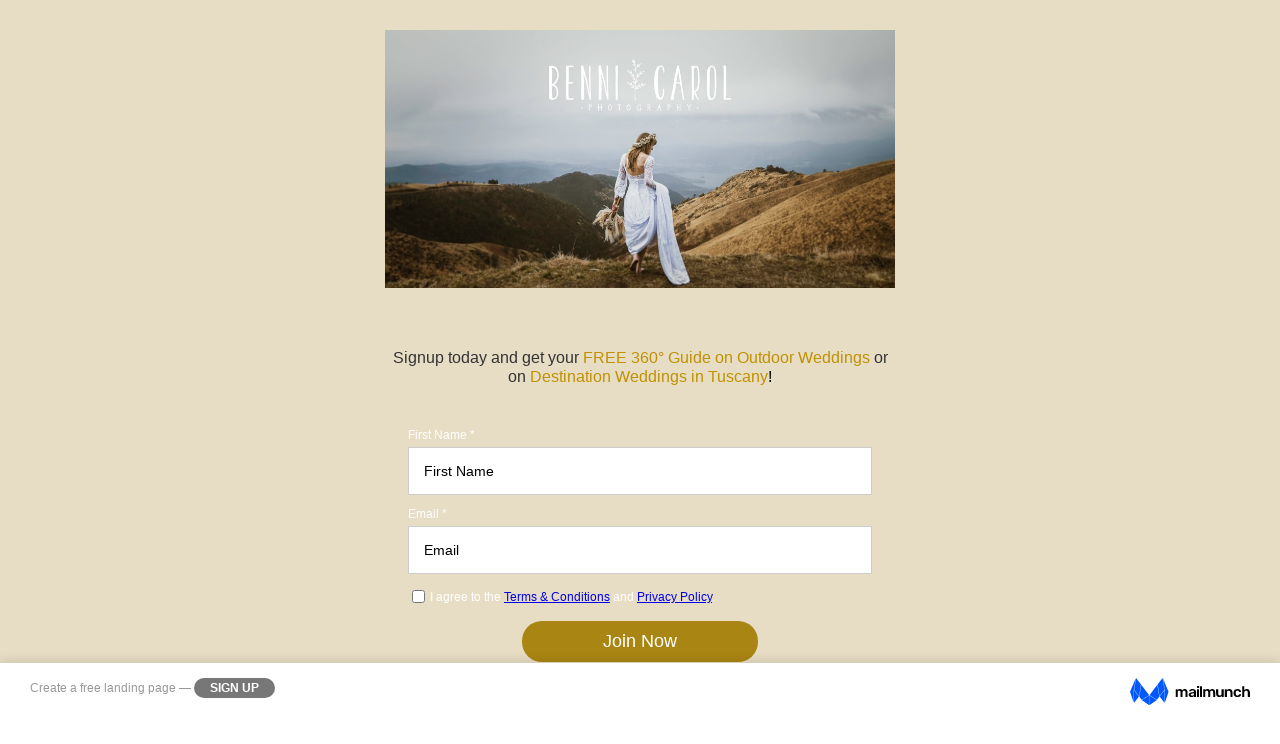

--- FILE ---
content_type: text/html; charset=utf-8
request_url: https://page.co/6A0NG
body_size: 6522
content:
<!DOCTYPE html>
<html lang="en">
<head>
  <meta charset="UTF-8">
  <meta name=viewport content="width=device-width, initial-scale=1">
  
  
  
  <meta property="og:title" content="Landing page newsletter guide" />
  
  <meta property="og:image" content="https://page.co/preview/343925/null/1588855513000" />
  <meta property="og:type" content="website" />
  <meta property="og:image:width" content="600" />
  <meta property="og:image:height" content="600" />
  <link rel="shortcut icon" href="https://cf.mailmunch.co/partner/mailmunch/favicon.png">
  <title>Landing page newsletter guide</title>
  <script src="https://ajax.googleapis.com/ajax/libs/jquery/2.1.1/jquery.min.js"></script>
  <script src="https://ajax.googleapis.com/ajax/libs/webfont/1.6.26/webfont.js"></script>
  <script src="https://cdnjs.cloudflare.com/ajax/libs/jquery.maskedinput/1.4.1/jquery.maskedinput.min.js"></script>
  
  <script src="https://a.mailmunch.co/app/v1/form.js"></script>
  
  

  
  
  <style>
    a { color: #0000ee; text-decoration: underline; } a:hover { color: #0000ee; text-decoration: underline; } div[id="u_content_form_1"] .submit-btn:hover { color: #a98513 !important; background-color: #a98513 !important; } input::placeholder { color: #000; }
body,html{padding:0;margin:0}html{box-sizing:border-box}*,:after,:before{box-sizing:inherit}html{font-size:14px;-ms-overflow-style:scrollbar;-webkit-tap-highlight-color:rgba(0,0,0,0)}body{font-family:Arial,Helvetica,sans-serif;font-size:1rem;line-height:1.5;color:#373a3c;background-color:#fff}p,ul{margin:0}.container{width:100%;padding-right:0;padding-left:0;margin-right:auto;margin-left:auto}@media (min-width:576px){.container{max-width:540px}}@media (min-width:768px){.container{max-width:720px}}@media (min-width:992px){.container{max-width:960px}}@media (min-width:1200px){.container{max-width:1140px}}.container-fluid{width:100%;padding-right:0;padding-left:0;margin-right:auto;margin-left:auto}.row{display:flex;flex-wrap:wrap}.no-gutters,.row{margin-right:0;margin-left:0}.no-gutters>.col,.no-gutters>[class*=col-]{padding-right:0;padding-left:0}.col,.col-1,.col-2,.col-3,.col-4,.col-5,.col-6,.col-7,.col-8,.col-9,.col-10,.col-11,.col-12,.col-auto,.col-lg,.col-lg-1,.col-lg-2,.col-lg-3,.col-lg-4,.col-lg-5,.col-lg-6,.col-lg-7,.col-lg-8,.col-lg-9,.col-lg-10,.col-lg-11,.col-lg-12,.col-lg-auto,.col-md,.col-md-1,.col-md-2,.col-md-3,.col-md-4,.col-md-5,.col-md-6,.col-md-7,.col-md-8,.col-md-9,.col-md-10,.col-md-11,.col-md-12,.col-md-auto,.col-sm,.col-sm-1,.col-sm-2,.col-sm-3,.col-sm-4,.col-sm-5,.col-sm-6,.col-sm-7,.col-sm-8,.col-sm-9,.col-sm-10,.col-sm-11,.col-sm-12,.col-sm-auto,.col-xl,.col-xl-1,.col-xl-2,.col-xl-3,.col-xl-4,.col-xl-5,.col-xl-6,.col-xl-7,.col-xl-8,.col-xl-9,.col-xl-10,.col-xl-11,.col-xl-12,.col-xl-auto{position:relative;width:100%;padding-right:0;padding-left:0}.col{flex-basis:0;flex-grow:1;max-width:100%}.col-auto{flex:0 0 auto;width:auto;max-width:100%}.col-1{flex:0 0 8.33333%;max-width:8.33333%}.col-2{flex:0 0 16.66667%;max-width:16.66667%}.col-3{flex:0 0 25%;max-width:25%}.col-4{flex:0 0 33.33333%;max-width:33.33333%}.col-5{flex:0 0 41.66667%;max-width:41.66667%}.col-6{flex:0 0 50%;max-width:50%}.col-7{flex:0 0 58.33333%;max-width:58.33333%}.col-8{flex:0 0 66.66667%;max-width:66.66667%}.col-9{flex:0 0 75%;max-width:75%}.col-10{flex:0 0 83.33333%;max-width:83.33333%}.col-11{flex:0 0 91.66667%;max-width:91.66667%}.col-12{flex:0 0 100%;max-width:100%}.order-first{order:-1}.order-last{order:13}.order-0{order:0}.order-1{order:1}.order-2{order:2}.order-3{order:3}.order-4{order:4}.order-5{order:5}.order-6{order:6}.order-7{order:7}.order-8{order:8}.order-9{order:9}.order-10{order:10}.order-11{order:11}.order-12{order:12}.offset-1{margin-left:8.33333%}.offset-2{margin-left:16.66667%}.offset-3{margin-left:25%}.offset-4{margin-left:33.33333%}.offset-5{margin-left:41.66667%}.offset-6{margin-left:50%}.offset-7{margin-left:58.33333%}.offset-8{margin-left:66.66667%}.offset-9{margin-left:75%}.offset-10{margin-left:83.33333%}.offset-11{margin-left:91.66667%}@media (min-width:576px){.col-sm{flex-basis:0;flex-grow:1;max-width:100%}.col-sm-auto{flex:0 0 auto;width:auto;max-width:100%}.col-sm-1{flex:0 0 8.33333%;max-width:8.33333%}.col-sm-2{flex:0 0 16.66667%;max-width:16.66667%}.col-sm-3{flex:0 0 25%;max-width:25%}.col-sm-4{flex:0 0 33.33333%;max-width:33.33333%}.col-sm-5{flex:0 0 41.66667%;max-width:41.66667%}.col-sm-6{flex:0 0 50%;max-width:50%}.col-sm-7{flex:0 0 58.33333%;max-width:58.33333%}.col-sm-8{flex:0 0 66.66667%;max-width:66.66667%}.col-sm-9{flex:0 0 75%;max-width:75%}.col-sm-10{flex:0 0 83.33333%;max-width:83.33333%}.col-sm-11{flex:0 0 91.66667%;max-width:91.66667%}.col-sm-12{flex:0 0 100%;max-width:100%}.order-sm-first{order:-1}.order-sm-last{order:13}.order-sm-0{order:0}.order-sm-1{order:1}.order-sm-2{order:2}.order-sm-3{order:3}.order-sm-4{order:4}.order-sm-5{order:5}.order-sm-6{order:6}.order-sm-7{order:7}.order-sm-8{order:8}.order-sm-9{order:9}.order-sm-10{order:10}.order-sm-11{order:11}.order-sm-12{order:12}.offset-sm-0{margin-left:0}.offset-sm-1{margin-left:8.33333%}.offset-sm-2{margin-left:16.66667%}.offset-sm-3{margin-left:25%}.offset-sm-4{margin-left:33.33333%}.offset-sm-5{margin-left:41.66667%}.offset-sm-6{margin-left:50%}.offset-sm-7{margin-left:58.33333%}.offset-sm-8{margin-left:66.66667%}.offset-sm-9{margin-left:75%}.offset-sm-10{margin-left:83.33333%}.offset-sm-11{margin-left:91.66667%}}@media (min-width:768px){.col-md{flex-basis:0;flex-grow:1;max-width:100%}.col-md-auto{flex:0 0 auto;width:auto;max-width:100%}.col-md-1{flex:0 0 8.33333%;max-width:8.33333%}.col-md-2{flex:0 0 16.66667%;max-width:16.66667%}.col-md-3{flex:0 0 25%;max-width:25%}.col-md-4{flex:0 0 33.33333%;max-width:33.33333%}.col-md-5{flex:0 0 41.66667%;max-width:41.66667%}.col-md-6{flex:0 0 50%;max-width:50%}.col-md-7{flex:0 0 58.33333%;max-width:58.33333%}.col-md-8{flex:0 0 66.66667%;max-width:66.66667%}.col-md-9{flex:0 0 75%;max-width:75%}.col-md-10{flex:0 0 83.33333%;max-width:83.33333%}.col-md-11{flex:0 0 91.66667%;max-width:91.66667%}.col-md-12{flex:0 0 100%;max-width:100%}.order-md-first{order:-1}.order-md-last{order:13}.order-md-0{order:0}.order-md-1{order:1}.order-md-2{order:2}.order-md-3{order:3}.order-md-4{order:4}.order-md-5{order:5}.order-md-6{order:6}.order-md-7{order:7}.order-md-8{order:8}.order-md-9{order:9}.order-md-10{order:10}.order-md-11{order:11}.order-md-12{order:12}.offset-md-0{margin-left:0}.offset-md-1{margin-left:8.33333%}.offset-md-2{margin-left:16.66667%}.offset-md-3{margin-left:25%}.offset-md-4{margin-left:33.33333%}.offset-md-5{margin-left:41.66667%}.offset-md-6{margin-left:50%}.offset-md-7{margin-left:58.33333%}.offset-md-8{margin-left:66.66667%}.offset-md-9{margin-left:75%}.offset-md-10{margin-left:83.33333%}.offset-md-11{margin-left:91.66667%}}@media (min-width:992px){.col-lg{flex-basis:0;flex-grow:1;max-width:100%}.col-lg-auto{flex:0 0 auto;width:auto;max-width:100%}.col-lg-1{flex:0 0 8.33333%;max-width:8.33333%}.col-lg-2{flex:0 0 16.66667%;max-width:16.66667%}.col-lg-3{flex:0 0 25%;max-width:25%}.col-lg-4{flex:0 0 33.33333%;max-width:33.33333%}.col-lg-5{flex:0 0 41.66667%;max-width:41.66667%}.col-lg-6{flex:0 0 50%;max-width:50%}.col-lg-7{flex:0 0 58.33333%;max-width:58.33333%}.col-lg-8{flex:0 0 66.66667%;max-width:66.66667%}.col-lg-9{flex:0 0 75%;max-width:75%}.col-lg-10{flex:0 0 83.33333%;max-width:83.33333%}.col-lg-11{flex:0 0 91.66667%;max-width:91.66667%}.col-lg-12{flex:0 0 100%;max-width:100%}.order-lg-first{order:-1}.order-lg-last{order:13}.order-lg-0{order:0}.order-lg-1{order:1}.order-lg-2{order:2}.order-lg-3{order:3}.order-lg-4{order:4}.order-lg-5{order:5}.order-lg-6{order:6}.order-lg-7{order:7}.order-lg-8{order:8}.order-lg-9{order:9}.order-lg-10{order:10}.order-lg-11{order:11}.order-lg-12{order:12}.offset-lg-0{margin-left:0}.offset-lg-1{margin-left:8.33333%}.offset-lg-2{margin-left:16.66667%}.offset-lg-3{margin-left:25%}.offset-lg-4{margin-left:33.33333%}.offset-lg-5{margin-left:41.66667%}.offset-lg-6{margin-left:50%}.offset-lg-7{margin-left:58.33333%}.offset-lg-8{margin-left:66.66667%}.offset-lg-9{margin-left:75%}.offset-lg-10{margin-left:83.33333%}.offset-lg-11{margin-left:91.66667%}}@media (min-width:1200px){.col-xl{flex-basis:0;flex-grow:1;max-width:100%}.col-xl-auto{flex:0 0 auto;width:auto;max-width:100%}.col-xl-1{flex:0 0 8.33333%;max-width:8.33333%}.col-xl-2{flex:0 0 16.66667%;max-width:16.66667%}.col-xl-3{flex:0 0 25%;max-width:25%}.col-xl-4{flex:0 0 33.33333%;max-width:33.33333%}.col-xl-5{flex:0 0 41.66667%;max-width:41.66667%}.col-xl-6{flex:0 0 50%;max-width:50%}.col-xl-7{flex:0 0 58.33333%;max-width:58.33333%}.col-xl-8{flex:0 0 66.66667%;max-width:66.66667%}.col-xl-9{flex:0 0 75%;max-width:75%}.col-xl-10{flex:0 0 83.33333%;max-width:83.33333%}.col-xl-11{flex:0 0 91.66667%;max-width:91.66667%}.col-xl-12{flex:0 0 100%;max-width:100%}.order-xl-first{order:-1}.order-xl-last{order:13}.order-xl-0{order:0}.order-xl-1{order:1}.order-xl-2{order:2}.order-xl-3{order:3}.order-xl-4{order:4}.order-xl-5{order:5}.order-xl-6{order:6}.order-xl-7{order:7}.order-xl-8{order:8}.order-xl-9{order:9}.order-xl-10{order:10}.order-xl-11{order:11}.order-xl-12{order:12}.offset-xl-0{margin-left:0}.offset-xl-1{margin-left:8.33333%}.offset-xl-2{margin-left:16.66667%}.offset-xl-3{margin-left:25%}.offset-xl-4{margin-left:33.33333%}.offset-xl-5{margin-left:41.66667%}.offset-xl-6{margin-left:50%}.offset-xl-7{margin-left:58.33333%}.offset-xl-8{margin-left:66.66667%}.offset-xl-9{margin-left:75%}.offset-xl-10{margin-left:83.33333%}.offset-xl-11{margin-left:91.66667%}}.error-field{-webkit-animation-name:shake;animation-name:shake;-webkit-animation-duration:1s;animation-duration:1s;-webkit-animation-fill-mode:both;animation-fill-mode:both}.error-field input,.error-field textarea{border-color:#a94442!important;color:#a94442!important}.field-error{padding:5px 10px;font-size:14px;font-weight:700;position:absolute;top:-20px;right:10px}.field-error:after{top:100%;left:50%;border:solid transparent;content:" ";height:0;width:0;position:absolute;pointer-events:none;border-color:rgba(136,183,213,0);border-top-color:#ebcccc;border-width:5px;margin-left:-5px}.spinner{margin:0 auto;width:70px;text-align:center}.spinner>div{width:12px;height:12px;background-color:hsla(0,0%,100%,.5);margin:0 2px;border-radius:100%;display:inline-block;-webkit-animation:sk-bouncedelay 1.4s infinite ease-in-out both;animation:sk-bouncedelay 1.4s infinite ease-in-out both}.spinner .bounce1{-webkit-animation-delay:-.32s;animation-delay:-.32s}.spinner .bounce2{-webkit-animation-delay:-.16s;animation-delay:-.16s}@-webkit-keyframes sk-bouncedelay{0%,80%,to{-webkit-transform:scale(0)}40%{-webkit-transform:scale(1)}}@keyframes sk-bouncedelay{0%,80%,to{-webkit-transform:scale(0);transform:scale(0)}40%{-webkit-transform:scale(1);transform:scale(1)}}@-webkit-keyframes shake{0%,to{-webkit-transform:translateZ(0);transform:translateZ(0)}10%,30%,50%,70%,90%{-webkit-transform:translate3d(-10px,0,0);transform:translate3d(-10px,0,0)}20%,40%,60%,80%{-webkit-transform:translate3d(10px,0,0);transform:translate3d(10px,0,0)}}@keyframes shake{0%,to{-webkit-transform:translateZ(0);transform:translateZ(0)}10%,30%,50%,70%,90%{-webkit-transform:translate3d(-10px,0,0);transform:translate3d(-10px,0,0)}20%,40%,60%,80%{-webkit-transform:translate3d(10px,0,0);transform:translate3d(10px,0,0)}}@media only screen and (max-width:480px){.hide-mobile{display:none!important}.full-width-mobile{width:100%!important;max-width:100%!important}}@media only screen and (min-width:980px){.hide-desktop{display:none!important}}
  </style>
</head>
<body>
  <div id="designer">
<div id="u_body" class="u_body" style="min-height: 100vh; background-color: #ffffff; font-family: arial,helvetica,sans-serif;">
  
  <div id="u_row_1" class="u_row" style=" background-color: rgba(224,212,180,0.78); padding: 10px;">
    <div style="max-width: 550px; background-color: rgba(255,255,255,0);" class="container">
      <div class="row">
        
<div id="u_column_1" class="col-md-12 u_column">
  <div style="padding: 0px;border-top: 0px solid transparent;border-left: 0px solid transparent;border-right: 0px solid transparent;border-bottom: 0px solid transparent;">
    
  <div id="u_content_image_1" class="u_content_image" style="overflow-wrap: break-word;padding: 20px;">
    <div style="position:relative;line-height:0px;text-align:center">
        <img alt="Image" class="" src="https://a.mailmunch.co/attachments/assets/000/299/051/large/benni_20lago.jpg?1588851774" style="width:100%;max-width:1000px" title="Image"/>

      
    </div>
  </div>

  </div>
</div>

      </div>
    </div>
  </div>

  <div id="u_row_2" class="u_row" style=" background-color: rgba(224,212,180,0.78); padding: 10px;">
    <div style="max-width: 550px; background-color: rgba(0,0,0,0);" class="container">
      <div class="row">
        
<div id="u_column_2" class="col-md-12 u_column">
  <div style="padding: 0px;border-top: 0px solid transparent;border-left: 0px solid transparent;border-right: 0px solid transparent;border-bottom: 0px solid transparent;">
    
  <div id="u_content_text_1" class="u_content_text" style="overflow-wrap: break-word;padding: 20px;">
    
  <div style="color: #ffffff; line-height: 120%; text-align: left; word-wrap: break-word;">
    <p style="font-size: 14px; line-height: 120%; text-align: center;"><span style="color: #333333; font-family: 'Trebuchet MS', 'Helvetica Neue', Helvetica, Tahoma, sans-serif; font-size: 16px; line-height: 19.2px;">Signup today and get your </span><span style="font-family: 'Trebuchet MS', 'Helvetica Neue', Helvetica, Tahoma, sans-serif; font-size: 16px; color: #c09100; outline: none; line-height: 19.2px;">FREE 360&deg; Guide on Outdoor Weddings</span><span style="color: #333333; font-family: 'Trebuchet MS', 'Helvetica Neue', Helvetica, Tahoma, sans-serif; font-size: 16px; line-height: 19.2px;">&nbsp;or on&nbsp;</span><span style="font-family: 'Trebuchet MS', 'Helvetica Neue', Helvetica, Tahoma, sans-serif; font-size: 16px; color: #c09100; outline: none; line-height: 19.2px;">Destination Weddings in Tuscany<span style="color: #000000; outline: none; font-size: 16px; line-height: 19.2px;">!</span></span></p>
  </div>

  </div>

  <div id="u_content_form_1" class="u_content_form" style="overflow-wrap: break-word;padding: 20px;">
    <div style="text-align:center"><form class="new-contact" style="display:inline-block;max-width:91%;width:91%"><div style="padding-bottom:10px" class="input-field" data-required="true" data-name="name" data-type="text" data-label="First Name"><div style="text-align:left;color:#ffffff;font-size:12px;padding:0px 0px 3px"><label>First Name *</label></div><div style="position:relative" class="input-container"><input type="text" name="name" placeholder="First Name" style="border-top-color:#CCC;border-top-style:solid;border-top-width:1px;border-left-color:#CCC;border-left-style:solid;border-left-width:1px;border-right-color:#CCC;border-right-style:solid;border-right-width:1px;border-bottom-color:#CCC;border-bottom-style:solid;border-bottom-width:1px;padding:15px;color:#000;background-color:#FFF;font-size:14px;width:100%;border-radius:0px"/><div style="background:#f2dede;border:1px solid #ebcccc;color:#a94442;display:none" class="field-error"></div></div></div><div style="padding-bottom:10px" class="input-field email-field" data-required="true" data-name="email" data-type="email" data-label="Email"><div style="text-align:left;color:#ffffff;font-size:12px;padding:0px 0px 3px"><label>Email *</label></div><div style="position:relative" class="input-container"><input type="email" name="email" placeholder="Email" style="border-top-color:#CCC;border-top-style:solid;border-top-width:1px;border-left-color:#CCC;border-left-style:solid;border-left-width:1px;border-right-color:#CCC;border-right-style:solid;border-right-width:1px;border-bottom-color:#CCC;border-bottom-style:solid;border-bottom-width:1px;padding:15px;color:#000;background-color:#FFF;font-size:14px;width:100%;border-radius:0px"/><div style="background:#f2dede;border:1px solid #ebcccc;color:#a94442;display:none" class="field-error"></div></div></div><div style="padding-bottom:10px" class="input-field" data-required="true" data-name="subscriber_consent" data-type="checkbox" data-label="Subscriber Consent"><div style="text-align:left;color:#ffffff;font-size:12px;padding:0px 0px 3px"></div><div style="position:relative" class="input-container"><label style="display:block;text-align:left;vertical-align:middle;color:#ffffff;font-size:12px"><input type="checkbox" name="subscriber_consent" value="I agree to the &lt;a href=&#x27;/terms&#x27; target=&#x27;_blank&#x27;&gt;Terms &amp; Conditions&lt;/a&gt; and &lt;a href=&#x27;/privacy&#x27;&gt;Privacy Policy&lt;/a&gt;." style="border-top-color:#CCC;border-top-style:solid;border-top-width:1px;border-left-color:#CCC;border-left-style:solid;border-left-width:1px;border-right-color:#CCC;border-right-style:solid;border-right-width:1px;border-bottom-color:#CCC;border-bottom-style:solid;border-bottom-width:1px;padding:15px;color:#000;background-color:#FFF;font-size:14px;width:auto;border-radius:0px;vertical-align:middle;margin-right:2px"/> <span style="vertical-align:middle">I agree to the <a href='/terms' target='_blank'>Terms & Conditions</a> and <a href='/privacy'>Privacy Policy</a>.</span></label><div style="background:#f2dede;border:1px solid #ebcccc;color:#a94442;display:none" class="field-error"></div></div></div><div style="text-align:center;position:relative"><input type="submit" class="submit-btn" style="border:0px;color:#FFF;hover-color:#a98513;background-color:#a98513;hover-background-color:#a98513;-webkit-appearance:none;display:inline-block;text-align:center;overflow:hidden;cursor:pointer;outline:none;word-wrap:break-word;white-space:normal;padding:10px;margin:5px 0px 0px;font-size:18px;width:51%;border-radius:25px" value="Join Now"/><div class="spinner-container" style="display:none;position:absolute;width:100%;left:0;right:0;top:0;padding:10px;margin:5px 0px 0px"><div class="spinner" style="color:#FFF;hover-color:#a98513;background-color:#a98513;hover-background-color:#a98513;width:51%"><div class="bounce1"></div><div class="bounce2"></div><div class="bounce3"></div></div></div></div></form></div>
  </div>

  </div>
</div>

      </div>
    </div>
  </div>

</div>
</div>

  
  <style>
#designer {
  margin-bottom: 50px;
}

#branding {
  box-shadow: 0 -3px 10px 0 rgba(0,0,0,.1);
  background: #FFF;
  width: 100%;
  position: fixed;
  padding: 15px 30px;
  bottom: 0px;
  text-align: center;
  color: #999;
  font-size: 12px;
  font-family: Arial;
}

#branding .signup-btn {
  background: #777;
  color: #FFF;
  height: 20px;
  line-height: 20px;
  text-transform: uppercase;
  border-radius: 999em;
  display: inline-block;
  padding: 0 16px;
  font-weight: bold;
}

#branding a {
  text-decoration: none;
  cursor: pointer;
  color: inherit;
}

#branding img {
  width: 120px;
  vertical-align: middle;
  margin-left: 5px;
}

#branding .branding-left { float: left; }
#branding .branding-right { float: right; }

@media screen and (max-width: 500px){
  #designer { margin-bottom: 80px; }
  #branding .branding-left { float: none; text-align: center; margin-bottom: 10px; }
  #branding .branding-right { float: none; text-align: center; }
}
</style>

<div id="branding">
  <div class="branding-left">
    Create a 
    <a class="signup-link" href="https://www.mailmunch.com/landing-pages/?utm_source=landing-page&utm_medium=website&utm_campaign=powered-by&r=landing-page&utm_content=343925" target="_blank" >free landing page</a>
    &mdash;
    <a class="signup-btn" href="https://www.mailmunch.com/landing-pages/?utm_source=landing-page&utm_medium=website&utm_campaign=powered-by&r=landing-page&utm_content=343925" target="_blank">
      Sign Up
    </a>
  </div>
  
  <div class="branding-right">
    <a href="https://www.mailmunch.com/landing-pages/?utm_source=landing-page&utm_medium=website&utm_campaign=powered-by&r=landing-page&utm_content=343925" target="_blank">
      <img src="https://cf.mailmunch.co/partner/mailmunch/mailmunch-logo.svg" />
    </a>
  </div>
  
  <div style="clear: both;"></div>
</div>

  

  
  <script>
    var successUrl = "https://page.co/6A0NG/thanks";
    var redirectUrl = "";
    var submitUrl = "//forms.mailmunch.co/form/771110/343925/submit?resource_type=landing_page";
    var subscribePixel = "";
    var couponsList = "";
    var leadQuality = {};
    var siteId = "771110";
    var documentId = "343925";
    var analyticsId = false;
    var facebookPixelId = false;

    function isValidEmail(email) {
      var re = /^(([^<>()\[\]\\.,;:\s@"]+(\.[^<>()\[\]\\.,;:\s@"]+)*)|(".+"))@((\[[0-9]{1,3}\.[0-9]{1,3}\.[0-9]{1,3}\.[0-9]{1,3}])|(([a-zA-Z\-0-9]+\.)+[a-zA-Z]{2,}))$/;
      return re.test(email);
    }

    function fireSubscribePixel() {
      function appendScript(innerHTML) {
        var script = document.createElement('script');
        script.innerHTML = innerHTML;
        document.body.appendChild(script);
      }

      if(analyticsId){
        appendScript(gtag("event", "generate_lead"))
      }
      if(facebookPixelId){
        appendScript(fbq('track', 'Lead'));
      }
      if (!subscribePixel) return;
      var div = document.createElement('div');
      div.style.display = "none";
      div.innerHTML = decodeURIComponent(subscribePixel);
      document.body.appendChild(div);

      var codes = div.getElementsByTagName("script");
      for (var i=0; i < codes.length; i++) {
        eval(codes[i].text);
      }
    }

    function extractMergeTags(redirectUrl, data) {
      var mergeTagSlugs = redirectUrl.match(/{{([A-Za-z0-9_])+}}/g)
      if(mergeTagSlugs) {
        mergeTagSlugs.forEach(function(slug) {
          var tag = slug.replace(/[{{}}]/g, "");
          var value = data[tag] ? data[tag].value : '';
          redirectUrl = redirectUrl.replace(new RegExp(slug,"gi"), value)
        })
      }
      return redirectUrl;
    }

    
    $(function() {
      var protocol = 'production' === 'development' ? 'http' : 'https';
      
      $.ajax({
        type: 'GET',
        url: protocol + '://forms.mailmunch.co/sites/771110',
        success: function(data) {
          try { 
            window.parent._mmunch = data;
          }
          catch(e) {}
        }
      });
      new MMForms(function(formEl, resp) {
        var referrerUrl;

        let output = {
          email_address: resp.email,
          contact: resp.data
        }
        
        var fields = resp && resp.data || {}
    
        if (document.location.href) referrerUrl = document.location.href;
        if (referrerUrl) output['referrer'] = referrerUrl;

        $(formEl).find('.spinner-container').show();

        $.ajax({
          type: "POST",
          url: submitUrl,
          data: output,
          dataType: 'text',
          beforeSend: function(xhr) { 
            xhr.setRequestHeader('X-MM-Form-Tool', '1'); 
            xhr.setRequestHeader('X-MM-Coupons', couponsList);
          },
          success: function(data, textStatus, request) {
            fireSubscribePixel();
            if (redirectUrl) {
              var { data } = resp
              redirectUrl = extractMergeTags(redirectUrl, data)
              redirectUrl = redirectUrl.replace(/\[EMAIL\]/gi, resp.email);
              window.location.href = redirectUrl;
            } else {
              $.get(successUrl, function(data) {
                if(request.getResponseHeader('X-MM-Coupons')) {
                  var couponCodes = request.getResponseHeader('X-MM-Coupons')
                    .split("|")
                    .filter(function(item) {return item && item.includes("_")})
                    .map(function(item) { return { "id": item.split("_")[0], "code": item.split("_")[1] } })
                  if(couponCodes && couponCodes.length) {
                    var couponPlaceholders = data.match(/{{coupon_\d+}}/g)
                    if(couponPlaceholders) {
                      couponPlaceholders.forEach(function(placeholder) {
                        var couponIndex = Number(placeholder.replace(/\D/g, ""))
                        var seletedCoupon = couponCodes.find(function(x) { return Number(x.id) === Number(couponIndex) } )
                        var couponCode = seletedCoupon && Object.keys(seletedCoupon).length ? seletedCoupon.code : null
                        if(couponCode) {
                          data = data.replace(placeholder, couponCode)
                        }
                      })
                    }
                  }
                }
                $(window).scrollTop(0);
                for (let key in fields) {
                  data = data.split('{{' + key + '}}').join(fields[key].value);
                }
                if(document && document.documentElement) {
                  document.documentElement.innerHTML = data;
                } else {
                  /* This method is intended to set the inner HTML of an element, not the entire HTML document.  */
                  $("html").html(data);
                }
              })
            }
          },
        });
      }, function(err) { })
    });
    

    var fonts = [];
    var customFonts = fonts.filter(function(f) { return !!f.url });
    var googleFonts = fonts.filter(function(f) { return !f.url && f.type == "google" });
    var loadableFonts = {};
    if (googleFonts.length > 0) {
      loadableFonts['google'] = {
        families: googleFonts.map(function(f) {
          var font = f.label;
          if (f.weights) font += ':'+f.weights;
          return font;
        })
      };
    }
    if (customFonts.length > 0) {
      loadableFonts['custom'] = {
        families: customFonts.map(function(f) { return f.label }),
        urls: customFonts.map(function(f) { return f.url })
      };
    }
    if (googleFonts.length > 0 || customFonts.length > 0) {
      WebFont.load(loadableFonts);
    }

    
    function fireEvent(event_name) {
      var url = '//analytics.mailmunch.co/event/?site_id=771110&document_id=343925&event_name='+event_name+'&cache='+(new Date()).getTime();
      if (document.location.href) url += "&referrer="+encodeURIComponent(document.location.href);
      var img = document.createElement('img');
      img.src = url;
      img.style.display = "none";
      document.body.appendChild(img);
    }

    fireEvent("views");
    
  </script>

  
<script defer src="https://static.cloudflareinsights.com/beacon.min.js/vcd15cbe7772f49c399c6a5babf22c1241717689176015" integrity="sha512-ZpsOmlRQV6y907TI0dKBHq9Md29nnaEIPlkf84rnaERnq6zvWvPUqr2ft8M1aS28oN72PdrCzSjY4U6VaAw1EQ==" data-cf-beacon='{"version":"2024.11.0","token":"8d40de4af3834139a5e7b55da46b48db","r":1,"server_timing":{"name":{"cfCacheStatus":true,"cfEdge":true,"cfExtPri":true,"cfL4":true,"cfOrigin":true,"cfSpeedBrain":true},"location_startswith":null}}' crossorigin="anonymous"></script>
</body>
</html>


--- FILE ---
content_type: text/javascript
request_url: https://a.mailmunch.co/app/v1/form.js
body_size: 4136
content:
"use strict";function _classCallCheck(e,t){if(!(e instanceof t))throw new TypeError("Cannot call a class as a function")}function _inherits(e,t){if("function"!=typeof t&&null!==t)throw new TypeError("Super expression must either be null or a function, not "+typeof t);e.prototype=Object.create(t&&t.prototype,{constructor:{value:e,enumerable:!1,writable:!0,configurable:!0}}),t&&(Object.setPrototypeOf?Object.setPrototypeOf(e,t):e.__proto__=t)}function loadFlatPicker(){return jQuery('<link href="https://a.mailmunch.co/assets/stylesheets/flatpickr/flatpickr.min.css" rel="stylesheet">').appendTo("head"),jQuery.getScript("https://a.mailmunch.co/assets/javascripts/flatpickr/flatpickr.js")}function loadPlugins(e){if(e)return jQuery('<link href="https://a.mailmunch.co/assets/stylesheets/flatpickr/monthselect.css" rel="stylesheet">').appendTo("head"),jQuery.getScript("https://a.mailmunch.co/assets/javascripts/flatpickr/monthselect.js")}function initDatePicker(){if(0!=jQuery("form.new-contact .input-field[data-type=date]").length){var e=!1;jQuery("form.new-contact .input-field[data-type=date]").each(function(t,i){if(!jQuery(i).data("date-format").includes("DD"))return e=!0,!1}),jQuery.when(loadFlatPicker(),loadPlugins(e),jQuery.Deferred(function(e){jQuery(e.resolve)})).done(function(){jQuery("form.new-contact .input-field[data-type=date]").each(function(e,t){var i=jQuery(t).data("date-format"),r=i.includes("-")?"-":"/",n=i.split(/[/-]+/).map(function(e){switch(e){case"MM":return"m";case"DD":return"d";case"YYYY":return"Y";case"YY":return"y";default:return e}}).join(r),a=jQuery(t).find("input[type=text]");a.mask(i.replace(/[A-Z]/g,"9"),{placeholder:i}),i.includes("DD")?flatpickr(a,{disableMobile:"true",dateFormat:n,allowInput:!0}):flatpickr(a,{disableMobile:"true",allowInput:!0,plugins:[new monthSelectPlugin({dateFormat:n})]})})})}}function isColorDarkOrLight(e){var t,i,r;return e.match(/^rgb/)?(t=(e=e.match(/^rgba?\((\d+),\s*(\d+),\s*(\d+)(?:,\s*(\d+(?:\.\d+)?))?\)$/))[1],i=e[2],r=e[3]):(t=(e=+("0x"+e.slice(1).replace(e.length<5&&/./g,"$&$&")))>>16,i=e>>8&255,r=255&e),Math.sqrt(t*t*.299+i*i*.587+r*r*.114)>127.5?"light":"dark"}function validateRecipient(e,t){e.hideError();var i="undefined"!=typeof widgetId?widgetId:"undefined"!=typeof documentId?documentId:null,r="undefined"!=typeof widgetId?"widget":"undefined"!=typeof documentId?"document":null,n="development"===environment?"http":"https";return new Promise(function(e,a){i&&r?jQuery.ajax({url:n+"://"+formsDomain+"/form/"+siteId+"/"+i+"/verify_email/"+t,method:"GET",dataType:"json",data:{resourceType:r},success:function(t){e(t)},error:function(e){a(e)}}):a("resourceId and resourceType are not present")})}function addDidYouMeanContent(e,t){var i=e.emailSlug,r=e.input[0].form.querySelector("#didYouMeanContent-"+i),n=[],a=" "+t+"?";r&&(n=r.getElementsByTagName("span")[0]),r?n.textContent=a:((r=document.createElement("div")).id="didYouMeanContent-"+i,r.style.color="#AA4442",r.style.marginTop="6px",r.style.position="relative",r.textContent="Did you mean",(n=document.createElement("span")).style.color="#6387F9",n.style.cursor="pointer",n.textContent=a,r.appendChild(n),e.input.parent().after(r)),window.frameElement&&window.resizeWidget(),n.onclick=function(){e.input.val(t),removeDidYouMeanContent(e),e.hideError()}}function checkLeadQualityPermissions(e){var t=!1;return e&&Object.values(e).forEach(function(e){e&&(t=!0)}),t}function checkGlobalLeadQualityPermission(){try{if(window.parent._mmunch.leadQuality)return!0}catch(e){}return!1}function validateEmailTypes(e,t){var i=!0,r="";return e.reject_disposable&&t.response.is_disposable?(i=!1,r="Disposable emails are not allowed."):e.reject_free_services&&t.response.is_free?(i=!1,r="Email address from this service is not allowed."):e.reject_role_based&&t.response.is_role&&(i=!1,r="This does not look like a personal email."),{valid:i,errorMessage:r}}function initializeLoading(e){var t=e.emailSlug,i="#000000";"dark"===isColorDarkOrLight(e.input[0].style["background-color"])&&(i="#FFFFFF");var r="emailFieldLoader-"+t;e.input.after("<div         id="+r+'        style="position: absolute; top: calc(50% - 21px); right: 18px"         class="lds-ring">           <div style="border-color: '+i+' transparent transparent transparent;"></div>           <div style="border-color: '+i+' transparent transparent transparent;"></div>           <div style="border-color: '+i+' transparent transparent transparent;"></div>           <div style="border-color: '+i+' transparent transparent transparent;"></div>       </div>')}function terminateLoading(e){var t=e.emailSlug,i=document.querySelector("#emailFieldLoader-"+t);i&&i.remove()}function removeDidYouMeanContent(e){var t=e.emailSlug;e.input[0].form.querySelector("#didYouMeanContent-"+t).remove()}function checkDidYouMeanContentUniqueness(e,t){var i=!0,r=e.input[0].form.querySelector("#didYouMeanContent-"+e.emailSlug);if(r){var n=r.getElementsByTagName("span")[0].textContent.split(/[ ?]/);n&&n.length&&n[1]&&n[1]===t.response.did_you_mean&&(i=!1)}return i}function updateSubmitButton(e,t){e[0].disabled=t,e[0]["pointer-events"]=t?"none":"auto",e[0].style.cursor=t?"not-allowed":"pointer"}var _createClass=function(){function e(e,t){for(var i=0;i<t.length;i++){var r=t[i];r.enumerable=r.enumerable||!1,r.configurable=!0,"value"in r&&(r.writable=!0),Object.defineProperty(e,r.key,r)}}return function(t,i,r){return i&&e(t.prototype,i),r&&e(t,r),t}}(),_get=function(e,t,i){for(var r=!0;r;){var n=e,a=t,s=i;r=!1,null===n&&(n=Function.prototype);var o=Object.getOwnPropertyDescriptor(n,a);if(o!==undefined){if("value"in o)return o.value;var l=o.get;return l===undefined?undefined:l.call(s)}var u=Object.getPrototypeOf(n);if(null===u)return undefined;e=u,t=a,i=s,r=!0,o=u=undefined}},Field=function(){function e(t){_classCallCheck(this,e),this.field=t,this.required=t.data("required"),this.type=t.data("type"),this.label=t.data("label"),this.name=t.data("name"),this.input=t.find("textarea").length>0?t.find("textarea"):t.find("input"),this.select=t.find("select"),this.error=t.find(".field-error")}return _createClass(e,[{key:"showError",value:function(e){this.error.html(e).show(),this.field.addClass("error-field")}},{key:"hideError",value:function(){this.error.hide(),this.field.removeClass("error-field")}},{key:"isValidText",value:function(e){return 0!=jQuery.trim(e).length}},{key:"isValidNumber",value:function(e){return jQuery.isNumeric(e)}},{key:"isValidEmail",value:function(e){return!!/^([a-zA-Z0-9_.+-`\xe2\u20ac\u2122'])+\@(([a-zA-Z0-9-])+\.)+([a-zA-Z0-9]{2,4})+$/.test(e)}},{key:"isValidCheckbox",value:function(e){return e.find("input:checked").length>0}},{key:"isValidDate",value:function(e,t){var i=-1==e.indexOf("-")?"/":"-",r=e.split(i);if(r.length!=t.split(i).length)return!1;var n=t.split(i),a=n.indexOf("DD"),s=n.indexOf("MM");if(n.indexOf("YYYY")>-1)var o=n.indexOf("YYYY");else o=n.indexOf("YY");var l=a>-1?r[a]:"01",u=s>-1?r[s]:"01",d=o>-1?"20"+r[o]:"2016",c=new Date(d+"/"+u+"/"+l);return c&&c.getMonth()+1==Number(u)&&c.getDate()==Number(l)&&c.getFullYear()==Number(d)}}]),e}(),formsDomain="forms.mailmunch.co",environment="production",EmailField=function(){function e(t){_classCallCheck(this,e),jQuery("<style>         .lds-ring {           display: inline-block;           position: relative;           width: 25px;           height: 25px;         }         .lds-ring div {           box-sizing: border-box;           display: block;           position: absolute;           width: 25px;           height: 25px;           margin: 8px;           border: 2px solid #cef;           border-radius: 50%;           animation: lds-ring 1.2s cubic-bezier(0.5, 0, 0.5, 1) infinite;         }         .lds-ring div:nth-child(1) {           animation-delay: -0.45s;         }         .lds-ring div:nth-child(2) {           animation-delay: -0.3s;         }         .lds-ring div:nth-child(3) {           animation-delay: -0.15s;         }         @keyframes lds-ring {           0% {             transform: rotate(0deg);           }           100% {             transform: rotate(360deg);           }         }       </style>").appendTo("head"),_get(Object.getPrototypeOf(e.prototype),"constructor",this).call(this,t);var i=this;this.input.keyup(function(){i.hideError()}),this.emailSlug=this.input[0].name,this.isRateLimitExceeded=!1}return _inherits(e,Field),_createClass(e,[{key:"validate",value:function(){var e=this,t=this.input.val(),i=this.isValidText(t),r=this.isValidEmail(t),n=!0;if(this.required&&!i)return this.showError(this.label+" is required"),Promise.resolve(!1);if((this.required||t.length>0)&&!r)return this.showError(this.label+" is invalid"),Promise.resolve(!1);if(!this.required&&!t.length)return Promise.resolve(!0);var a="undefined"!=typeof leadQuality?leadQuality:{},s=checkGlobalLeadQualityPermission(),o=checkLeadQualityPermissions(a);return!this.isRateLimitExceeded&&s&&o?new Promise(function(i,r){initializeLoading(e),validateRecipient(e,t).then(function(t){if(terminateLoading(e),t.success){var s=a.correct_typos&&t.response&&t.response.did_you_mean||!1;if(s&&(n=checkDidYouMeanContentUniqueness(e,t),addDidYouMeanContent(e,t.response.did_you_mean)),t.response){var o=validateEmailTypes(a,t);s&&o.valid?i(!n):o.valid?i(!0):(e.showError(o.errorMessage),i(!1))}else{var l=" ("+(t.response.reason||"Invalid Email")+")";e.showError(e.label+l),i(!1)}}else e.showError("Email Error"),r(!1)})["catch"](function(t){terminateLoading(e),t&&429===t.status?(e.isRateLimitExceeded=!0,i(!0)):(e.showError("Email Error"),r(t))})}):Promise.resolve(!0)}},{key:"value",value:function(){return this.input.val()}}]),e}(),TextField=function(){function e(t){_classCallCheck(this,e),_get(Object.getPrototypeOf(e.prototype),"constructor",this).call(this,t);var i=this;this.input.keyup(function(){i.hideError()})}return _inherits(e,Field),_createClass(e,[{key:"validate",value:function(){if(!this.required)return!0;var e=this.isValidText(this.input.val());return e||this.showError(this.label+" is required"),Promise.resolve(e)}},{key:"value",value:function(){return this.input.val()}}]),e}(),Checkbox=function(){function e(t){_classCallCheck(this,e),_get(Object.getPrototypeOf(e.prototype),"constructor",this).call(this,t);var i=this;this.input.click(function(){i.hideError()})}return _inherits(e,Field),_createClass(e,[{key:"validate",value:function(){if(!this.required)return!0;var e=this.isValidCheckbox(this.field);return e||this.showError(this.label+" is required"),Promise.resolve(e)}},{key:"value",value:function(){var e=[];return this.input.each(function(t,i){i.checked&&e.push(jQuery.trim(jQuery(i).parent().text()))}),e}}]),e}(),Dropdown=function(){function e(t){_classCallCheck(this,e),_get(Object.getPrototypeOf(e.prototype),"constructor",this).call(this,t);var i=this;this.select.change(function(){i.hideError()})}return _inherits(e,Field),_createClass(e,[{key:"validate",value:function(){if(!this.required)return!0;var e=this.isValidText(this.select.val());return e||this.showError(this.label+" is required"),Promise.resolve(e)}},{key:"value",value:function(){return this.select.val()}}]),e}(),HiddenField=function(){function e(t){_classCallCheck(this,e),_get(Object.getPrototypeOf(e.prototype),"constructor",this).call(this,t)}return _inherits(e,Field),_createClass(e,[{key:"validate",value:function(){return Promise.resolve(!0)}},{key:"value",value:function(){return this.input.val()}}]),e}(),DateField=function(){function e(t){_classCallCheck(this,e),this.dateFormat=t.data("date-format"),_get(Object.getPrototypeOf(e.prototype),"constructor",this).call(this,t);var i=this;this.input.keyup(function(){i.hideError()}),this.input.change(function(){i.hideError()})}return _inherits(e,Field),_createClass(e,[{key:"validate",value:function(){var e=this.isValidText(this.input.val()),t=!0;if(e)(t=this.isValidDate(this.input.val(),this.dateFormat))||this.showError(this.label+" is invalid");else{if(!this.required)return!0;this.showError(this.label+" is required")}return Promise.resolve(e&&t)}},{key:"value",value:function(){return this.input.val()}},{key:"meta",value:function(){return{date_format:this.dateFormat}}}]),e}(),NumberField=function(){function e(t){_classCallCheck(this,e),_get(Object.getPrototypeOf(e.prototype),"constructor",this).call(this,t);var i=this;this.input.keyup(function(){i.hideError()})}return _inherits(e,Field),_createClass(e,[{key:"validate",value:function(){if(!this.required)return!0;var e=this.isValidNumber(this.input.val());return e||this.showError(this.label+" is required"),Promise.resolve(e)}},{key:"value",value:function(){return this.input.val()}}]),e}(),BirthdayField=function(){function e(t){_classCallCheck(this,e),this.dateFormat=t.data("date-format"),_get(Object.getPrototypeOf(DateField.prototype),"constructor",this).call(this,t);var i=this;this.input.keyup(function(){i.hideError()}),this.input.change(function(){i.hideError()})}return _inherits(e,Field),_createClass(e,[{key:"validate",value:function(){var e=this.isValidText(this.input.val()),t=!0;if(e)(t=this.isValidDate(this.input.val(),this.dateFormat))||this.showError(this.label+" is invalid");else{if(!this.required)return!0;this.showError(this.label+" is required")}return Promise.resolve(e&&t)}},{key:"value",value:function(){return this.input.val()}},{key:"meta",value:function(){return{date_format:this.dateFormat}}}]),e}(),Form=function(){function e(t){_classCallCheck(this,e),this.el=t,this.emailField=null;var i=this,r=[];jQuery.each(jQuery(t).find(".input-field"),function(e,t){var n=jQuery(t),a=n.data("type");"email"==a?(i.emailField=new EmailField(n),r.push(i.emailField)):"text"==a?r.push(new TextField(n)):"number"==a?r.push(new NumberField(n)):"date"==a?r.push(new DateField(n)):"checkbox"==a?r.push(new Checkbox(n)):"dropdown"==a?r.push(new Dropdown(n)):"birthday"==a?r.push(new BirthdayField(n)):"hidden"==a&&r.push(new HiddenField(n))}),this.fields=r}return _createClass(e,[{key:"validate",value:function(){var e=this,t=!0,i=[];return new Promise(function(r){jQuery.each(e.fields,function(e,t){var r=t.validate();i.push(r)}),Promise.all(i).then(function(e){e.forEach(function(e){e||(t=e)}),r(t)})["catch"](function(){r(!1)})})}},{key:"getData",value:function(){return{email:this.emailField.value(),data:this.getFormData()}}},{key:"getFormData",value:function(){var e={};return jQuery.each(this.fields,function(t,i){e[i.name]={label:i.label,type:i.type,value:i.value(),data:i.meta&&i.meta()||{}}}),e}}]),e}(),MMForms=function e(t,i){_classCallCheck(this,e),initDatePicker();var r=jQuery("form.new-contact");r.submit(function(e){e.preventDefault();var n=r.find(":submit"),a=this,s=new Form(this);updateSubmitButton(n,!0),s.validate().then(function(e){if(e){if("1"==jQuery(a).attr("submitted"))return!1;jQuery(a).attr("submitted","1"),t(a,s.getData())}else i(a),updateSubmitButton(n,!1)})})};

--- FILE ---
content_type: image/svg+xml
request_url: https://cf.mailmunch.co/partner/mailmunch/mailmunch-logo.svg
body_size: 4079
content:
<svg width="121" height="27" viewBox="0 0 121 27" fill="none" xmlns="http://www.w3.org/2000/svg">
<path fill-rule="evenodd" clip-rule="evenodd" d="M69.3385 9.81063C69.4419 9.81063 69.5324 9.77601 69.6099 9.70675C69.6875 9.63749 69.7263 9.55339 69.7263 9.45444V8.37103C69.7263 8.2622 69.6901 8.17315 69.6177 8.10389C69.5453 8.03463 69.4523 8 69.3385 8H67.9115C67.8081 8 67.7202 8.03463 67.6478 8.10389C67.5754 8.17315 67.5392 8.2622 67.5392 8.37103V9.45444C67.5392 9.55339 67.5754 9.63749 67.6478 9.70675C67.7202 9.77601 67.8081 9.81063 67.9115 9.81063H69.3385ZM47.6907 18.7896C47.8044 18.7896 47.8949 18.755 47.9621 18.6857C48.0293 18.6165 48.063 18.5324 48.063 18.4334V14.2927C48.063 13.6793 48.2051 13.2315 48.4895 12.9496C48.7739 12.6676 49.1177 12.5266 49.521 12.5266C49.9553 12.5266 50.312 12.6676 50.5912 12.9496C50.8704 13.2315 51.01 13.6793 51.01 14.2927V18.4334C51.01 18.5324 51.0462 18.6165 51.1186 18.6857C51.191 18.755 51.2789 18.7896 51.3823 18.7896H52.6852C52.799 18.7896 52.8894 18.755 52.9567 18.6857C53.0239 18.6165 53.0575 18.5324 53.0575 18.4334V14.2927C53.0575 13.6793 53.1997 13.2315 53.484 12.9496C53.7684 12.6676 54.1122 12.5266 54.5155 12.5266C54.9602 12.5266 55.3195 12.6651 55.5935 12.9421C55.8675 13.2192 56.0046 13.6694 56.0046 14.2927V18.4334C56.0046 18.5324 56.0408 18.6165 56.1131 18.6857C56.1855 18.755 56.2734 18.7896 56.3768 18.7896H57.6642C57.778 18.7896 57.8685 18.755 57.9357 18.6857C58.0029 18.6165 58.0365 18.5324 58.0365 18.4334V14.174C58.0365 13.1153 57.7676 12.3089 57.2299 11.7548C56.6922 11.2008 55.9994 10.9237 55.1515 10.9237C54.6241 10.9237 54.1329 11.0449 53.6779 11.2873C53.2229 11.5297 52.8714 11.8488 52.6232 12.2446C52.1682 11.364 51.3668 10.9237 50.219 10.9237C49.278 10.9237 48.5283 11.2601 47.9699 11.9329V11.4283C47.9699 11.3195 47.9363 11.2329 47.8691 11.1686C47.8019 11.1043 47.7114 11.0721 47.5976 11.0721H46.3723C46.2689 11.0721 46.181 11.1043 46.1086 11.1686C46.0362 11.2329 46 11.3195 46 11.4283V18.4334C46 18.5324 46.0362 18.6165 46.1086 18.6857C46.181 18.755 46.2689 18.7896 46.3723 18.7896H47.6907ZM61.9836 18.938C62.604 18.938 63.121 18.8366 63.5347 18.6338C63.9483 18.4309 64.2689 18.1712 64.4963 17.8546V18.4334C64.4963 18.5324 64.5325 18.6165 64.6049 18.6857C64.6773 18.755 64.7652 18.7896 64.8686 18.7896H66.156C66.2698 18.7896 66.3602 18.755 66.4275 18.6857C66.4947 18.6165 66.5283 18.5324 66.5283 18.4334V13.7733C66.5283 12.9224 66.2491 12.2347 65.6907 11.7103C65.1323 11.1859 64.243 10.9237 63.0228 10.9237C62.2783 10.9237 61.6527 11.04 61.146 11.2725C60.6393 11.505 60.2644 11.7771 60.0214 12.0888C59.7784 12.4004 59.6518 12.6799 59.6414 12.9273C59.6414 13.0262 59.675 13.1054 59.7422 13.1648C59.8095 13.2241 59.8896 13.2538 59.9827 13.2538H61.1925C61.3063 13.2538 61.3838 13.1944 61.4252 13.0757L61.6811 12.8308C61.8104 12.7072 61.9784 12.586 62.1852 12.4672C62.392 12.3485 62.6661 12.2891 63.0073 12.2891C63.5036 12.2891 63.8656 12.398 64.0931 12.6156C64.3206 12.8333 64.4343 13.1549 64.4343 13.5803V13.892L62.3093 14.1888C61.3166 14.3372 60.5359 14.6192 59.9672 15.0348C59.3984 15.4503 59.1141 15.9945 59.1141 16.6673C59.1141 17.0829 59.2407 17.4638 59.4941 17.8101C59.7474 18.1564 60.0938 18.4309 60.5333 18.6338C60.9728 18.8366 61.4562 18.938 61.9836 18.938ZM61.7085 17.2535C61.9825 17.4267 62.3108 17.5133 62.6934 17.5133C63.2622 17.5133 63.7275 17.3352 64.0894 16.979C64.4513 16.6228 64.6323 16.1083 64.6323 15.4355V15.1387L63.0812 15.3761C61.892 15.5542 61.2974 15.9351 61.2974 16.5189C61.2974 16.8355 61.4345 17.0804 61.7085 17.2535ZM69.5557 18.6857C69.4833 18.755 69.3954 18.7896 69.292 18.7896H67.9735C67.8701 18.7896 67.7822 18.755 67.7099 18.6857C67.6375 18.6165 67.6013 18.5324 67.6013 18.4334V11.4283C67.6013 11.3195 67.6375 11.2329 67.7099 11.1686C67.7822 11.1043 67.8701 11.0721 67.9735 11.0721H69.292C69.3954 11.0721 69.4833 11.1068 69.5557 11.176C69.628 11.2453 69.6642 11.3294 69.6642 11.4283V18.4334C69.6642 18.5324 69.628 18.6165 69.5557 18.6857ZM72.3075 18.7896C72.4212 18.7896 72.5117 18.755 72.5789 18.6857C72.6461 18.6165 72.6797 18.5324 72.6797 18.4334V8.60849C72.6797 8.49966 72.6461 8.41308 72.5789 8.34877C72.5117 8.28446 72.4212 8.2523 72.3075 8.2523H71.0046C70.9012 8.2523 70.8133 8.28446 70.7409 8.34877C70.6685 8.41308 70.6323 8.49966 70.6323 8.60849V18.4334C70.6323 18.5324 70.6685 18.6165 70.7409 18.6857C70.8133 18.755 70.9012 18.7896 71.0046 18.7896H72.3075ZM75.7924 18.6857C75.7252 18.755 75.6347 18.7896 75.521 18.7896H74.2026C74.0991 18.7896 74.0113 18.755 73.9389 18.6857C73.8665 18.6165 73.8303 18.5324 73.8303 18.4334V11.4283C73.8303 11.3195 73.8665 11.2329 73.9389 11.1686C74.0113 11.1043 74.0991 11.0721 74.2026 11.0721H75.4279C75.5417 11.0721 75.6321 11.1043 75.6994 11.1686C75.7666 11.2329 75.8002 11.3195 75.8002 11.4283V11.9329C76.3586 11.2601 77.1083 10.9237 78.0493 10.9237C79.1971 10.9237 79.9985 11.364 80.4535 12.2446C80.7016 11.8488 81.0532 11.5297 81.5082 11.2873C81.9632 11.0449 82.4544 10.9237 82.9818 10.9237C83.8297 10.9237 84.5225 11.2008 85.0602 11.7548C85.5979 12.3089 85.8668 13.1153 85.8668 14.174V18.4334C85.8668 18.5324 85.8332 18.6165 85.766 18.6857C85.6988 18.755 85.6083 18.7896 85.4945 18.7896H84.2071C84.1037 18.7896 84.0158 18.755 83.9434 18.6857C83.871 18.6165 83.8349 18.5324 83.8349 18.4334V14.2927C83.8349 13.6694 83.6978 13.2192 83.4238 12.9421C83.1498 12.6651 82.7905 12.5266 82.3458 12.5266C81.9425 12.5266 81.5987 12.6676 81.3143 12.9496C81.03 13.2315 80.8878 13.6793 80.8878 14.2927V18.4334C80.8878 18.5324 80.8542 18.6165 80.787 18.6857C80.7197 18.755 80.6293 18.7896 80.5155 18.7896H79.2126C79.1092 18.7896 79.0213 18.755 78.9489 18.6857C78.8765 18.6165 78.8403 18.5324 78.8403 18.4334V14.2927C78.8403 13.6793 78.7007 13.2315 78.4215 12.9496C78.1423 12.6676 77.7856 12.5266 77.3513 12.5266C76.948 12.5266 76.6042 12.6676 76.3198 12.9496C76.0354 13.2315 75.8932 13.6793 75.8932 14.2927V18.4334C75.8932 18.5324 75.8596 18.6165 75.7924 18.6857ZM89.9179 18.938C91.0657 18.938 91.924 18.567 92.4927 17.8249V18.4334C92.4927 18.5324 92.5289 18.6165 92.6013 18.6857C92.6737 18.755 92.7616 18.7896 92.865 18.7896H94.1524C94.2661 18.7896 94.3566 18.755 94.4238 18.6857C94.491 18.6165 94.5246 18.5324 94.5246 18.4334V11.4283C94.5246 11.3195 94.491 11.2329 94.4238 11.1686C94.3566 11.1043 94.2661 11.0721 94.1524 11.0721H92.7719C92.6685 11.0721 92.5806 11.1043 92.5082 11.1686C92.4358 11.2329 92.3996 11.3195 92.3996 11.4283V15.5097C92.3996 16.0737 92.2419 16.5189 91.9266 16.8454C91.6112 17.1719 91.1846 17.3352 90.6469 17.3352C89.5404 17.3352 88.9872 16.7267 88.9872 15.5097V11.4283C88.9872 11.3294 88.951 11.2453 88.8786 11.176C88.8063 11.1068 88.7184 11.0721 88.615 11.0721H87.219C87.1156 11.0721 87.0277 11.1043 86.9553 11.1686C86.8829 11.2329 86.8467 11.3195 86.8467 11.4283V15.5987C86.8467 16.6376 87.1207 17.4539 87.6688 18.0475C88.2168 18.6412 88.9665 18.938 89.9179 18.938ZM97.6838 18.6857C97.6166 18.755 97.5262 18.7896 97.4124 18.7896H96.0319C95.9285 18.7896 95.8406 18.755 95.7682 18.6857C95.6959 18.6165 95.6597 18.5324 95.6597 18.4334V11.4283C95.6597 11.3195 95.6959 11.2329 95.7682 11.1686C95.8406 11.1043 95.9285 11.0721 96.0319 11.0721H97.3193C97.4331 11.0721 97.5236 11.1043 97.5908 11.1686C97.658 11.2329 97.6916 11.3195 97.6916 11.4283V12.0368C98.3224 11.2948 99.1858 10.9237 100.282 10.9237C101.233 10.9237 101.988 11.2206 102.547 11.8142C103.105 12.4079 103.384 13.2241 103.384 14.263V18.4334C103.384 18.5324 103.351 18.6165 103.283 18.6857C103.216 18.755 103.126 18.7896 103.012 18.7896H101.616C101.512 18.7896 101.425 18.755 101.352 18.6857C101.28 18.6165 101.244 18.5324 101.244 18.4334V14.3521C101.244 13.7782 101.096 13.3305 100.802 13.0089C100.507 12.6874 100.085 12.5266 99.5374 12.5266C99.01 12.5266 98.5861 12.6898 98.2655 13.0163C97.945 13.3429 97.7847 13.7881 97.7847 14.3521V18.4334C97.7847 18.5324 97.7511 18.6165 97.6838 18.6857ZM108.297 18.938C109.134 18.938 109.832 18.7945 110.391 18.5076C110.949 18.2207 111.363 17.8769 111.631 17.4762C111.9 17.0754 112.045 16.7019 112.066 16.3556C112.076 16.2567 112.042 16.1726 111.965 16.1033C111.887 16.0341 111.797 15.9994 111.693 15.9994H110.313C110.199 15.9994 110.114 16.0242 110.057 16.0737C110 16.1231 109.951 16.2023 109.91 16.3111C109.755 16.697 109.553 16.9715 109.305 17.1348C109.057 17.2981 108.731 17.3797 108.328 17.3797C107.252 17.3797 106.683 16.7366 106.621 15.4503L106.606 14.9606L106.621 14.4114C106.642 13.7584 106.8 13.2736 107.094 12.957C107.389 12.6404 107.8 12.4821 108.328 12.4821C108.72 12.4821 109.044 12.5662 109.297 12.7344C109.55 12.9026 109.755 13.1747 109.91 13.5506C109.961 13.6694 110.013 13.751 110.065 13.7955C110.116 13.84 110.199 13.8623 110.313 13.8623H111.693C111.797 13.8623 111.887 13.8277 111.965 13.7584C112.042 13.6892 112.076 13.6051 112.066 13.5061C112.045 13.14 111.898 12.7566 111.624 12.3559C111.35 11.9552 110.931 11.6163 110.367 11.3393C109.804 11.0622 109.113 10.9237 108.297 10.9237C107.159 10.9237 106.252 11.2255 105.574 11.829C104.897 12.4326 104.538 13.2687 104.496 14.3372L104.481 14.9309L104.496 15.5245C104.538 16.5931 104.897 17.4292 105.574 18.0327C106.252 18.6362 107.159 18.938 108.297 18.938ZM115.202 18.6857C115.135 18.755 115.044 18.7896 114.931 18.7896H113.519C113.416 18.7896 113.328 18.755 113.255 18.6857C113.183 18.6165 113.147 18.5324 113.147 18.4334V8.60849C113.147 8.49966 113.183 8.41308 113.255 8.34877C113.328 8.28446 113.416 8.2523 113.519 8.2523H114.931C115.044 8.2523 115.135 8.28446 115.202 8.34877C115.269 8.41308 115.303 8.49966 115.303 8.60849V11.9923C115.923 11.2799 116.756 10.9237 117.8 10.9237C118.752 10.9237 119.512 11.223 120.08 11.8216C120.649 12.4202 120.933 13.234 120.933 14.263V18.4334C120.933 18.5324 120.9 18.6165 120.833 18.6857C120.765 18.755 120.675 18.7896 120.561 18.7896H119.15C119.036 18.7896 118.943 18.755 118.87 18.6857C118.798 18.6165 118.762 18.5324 118.762 18.4334V14.3521C118.762 13.7782 118.615 13.3305 118.32 13.0089C118.025 12.6874 117.604 12.5266 117.056 12.5266C116.528 12.5266 116.104 12.6898 115.784 13.0163C115.463 13.3429 115.303 13.7881 115.303 14.3521V18.4334C115.303 18.5324 115.269 18.6165 115.202 18.6857Z" fill="black"/>
<path fill-rule="evenodd" clip-rule="evenodd" d="M5.82802 0.015564L3.81316 11.6508L3.78963 24.5876L0 13.6984L5.82802 0.015564ZM33.0384 0.0167985L38.8664 13.6996L35.0768 24.5888L35.0531 11.652L33.0384 0.0167985ZM19.2774 26.912V17.2282L11.9358 21.9215L19.2774 26.912ZM26.9306 21.9226L19.589 17.2295V26.9132L26.9306 21.9226ZM34.7603 24.5888L34.7456 12.0625L29.9264 18.444L34.7603 24.5888ZM8.93998 18.4428L4.12071 12.0613L4.10596 24.5876L8.93998 18.4428ZM27.5812 6.6856L29.4759 18.5198L27.117 21.6736L19.6878 16.9246L27.5812 6.6856ZM19.1786 16.9234L11.2851 6.68445L9.3904 18.5185L11.7494 21.6723L19.1786 16.9234ZM32.778 0.0167985L34.7196 11.5771L29.737 18.1793L27.8425 6.34684L32.778 0.0167985ZM11.0239 6.3456L6.08833 0.015564L4.14673 11.5758L9.12943 18.178L11.0239 6.3456Z" fill="#0157FF"/>
</svg>